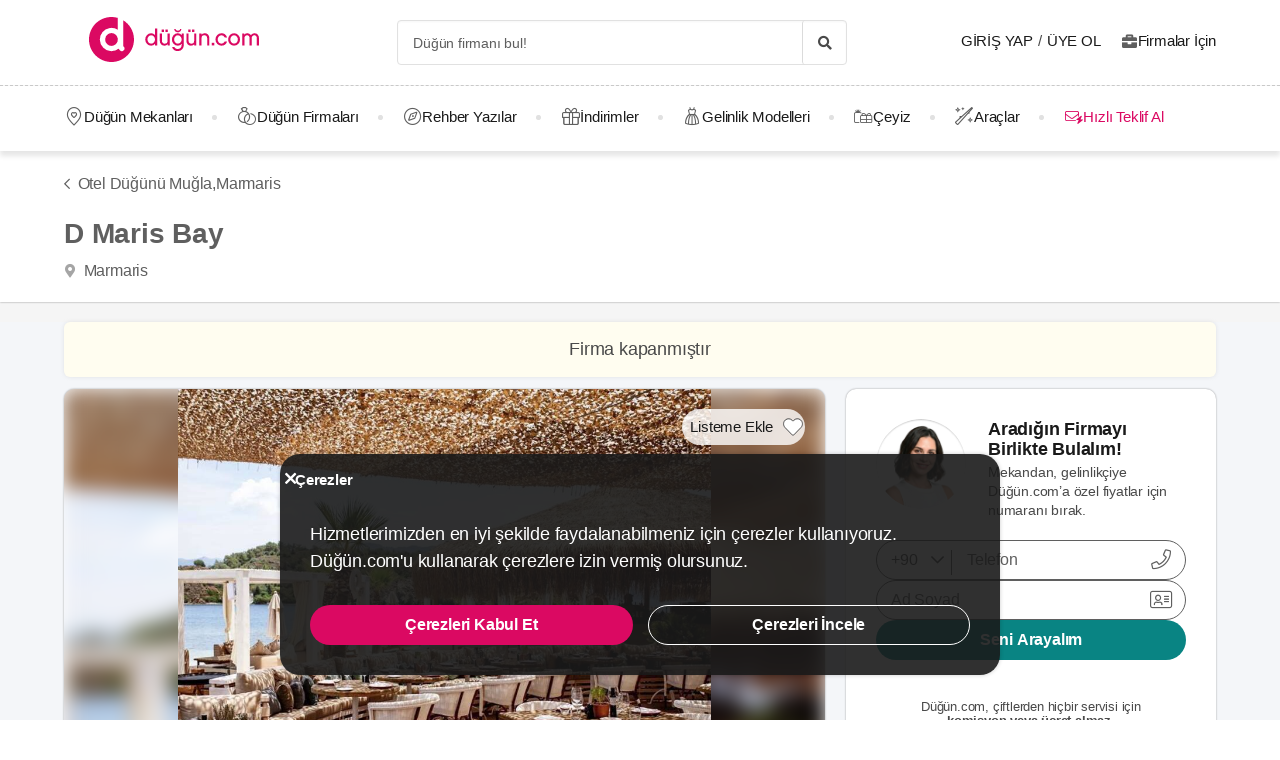

--- FILE ---
content_type: text/css
request_url: https://dugun.com/assets/desktop/providerstyle.css?v=03876e82f75e58852e97
body_size: -221
content:
body{background:#f5f5f5}.soft-warning-banner{color:#4a4a4a;padding:1rem;border-radius:6px;-webkit-box-shadow:0 0 4px 0 hsla(0,0%,58.8%,.2);box-shadow:0 0 4px 0 hsla(0,0%,58.8%,.2);margin-bottom:12px;background:#fffdf0}